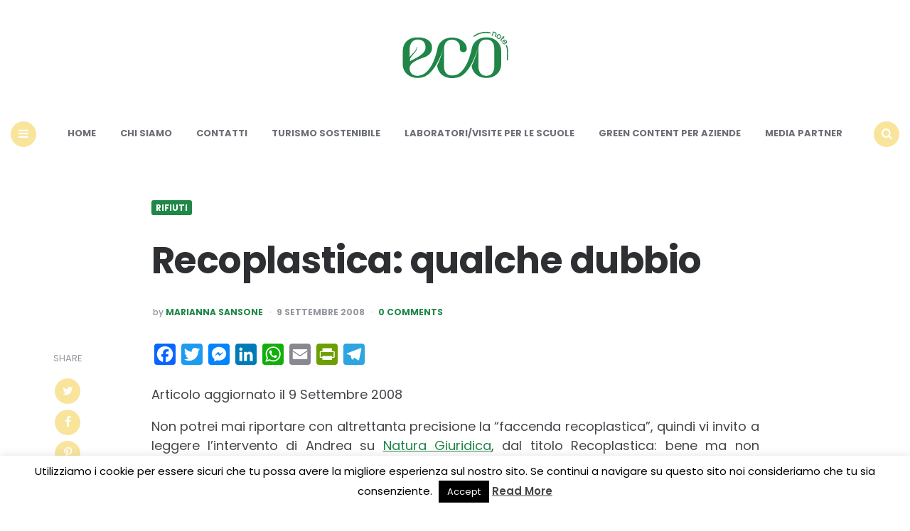

--- FILE ---
content_type: text/html; charset=utf-8
request_url: https://www.google.com/recaptcha/api2/aframe
body_size: 270
content:
<!DOCTYPE HTML><html><head><meta http-equiv="content-type" content="text/html; charset=UTF-8"></head><body><script nonce="IFwqKKlIV2jSXXgKXQ4eIA">/** Anti-fraud and anti-abuse applications only. See google.com/recaptcha */ try{var clients={'sodar':'https://pagead2.googlesyndication.com/pagead/sodar?'};window.addEventListener("message",function(a){try{if(a.source===window.parent){var b=JSON.parse(a.data);var c=clients[b['id']];if(c){var d=document.createElement('img');d.src=c+b['params']+'&rc='+(localStorage.getItem("rc::a")?sessionStorage.getItem("rc::b"):"");window.document.body.appendChild(d);sessionStorage.setItem("rc::e",parseInt(sessionStorage.getItem("rc::e")||0)+1);localStorage.setItem("rc::h",'1768668366429');}}}catch(b){}});window.parent.postMessage("_grecaptcha_ready", "*");}catch(b){}</script></body></html>